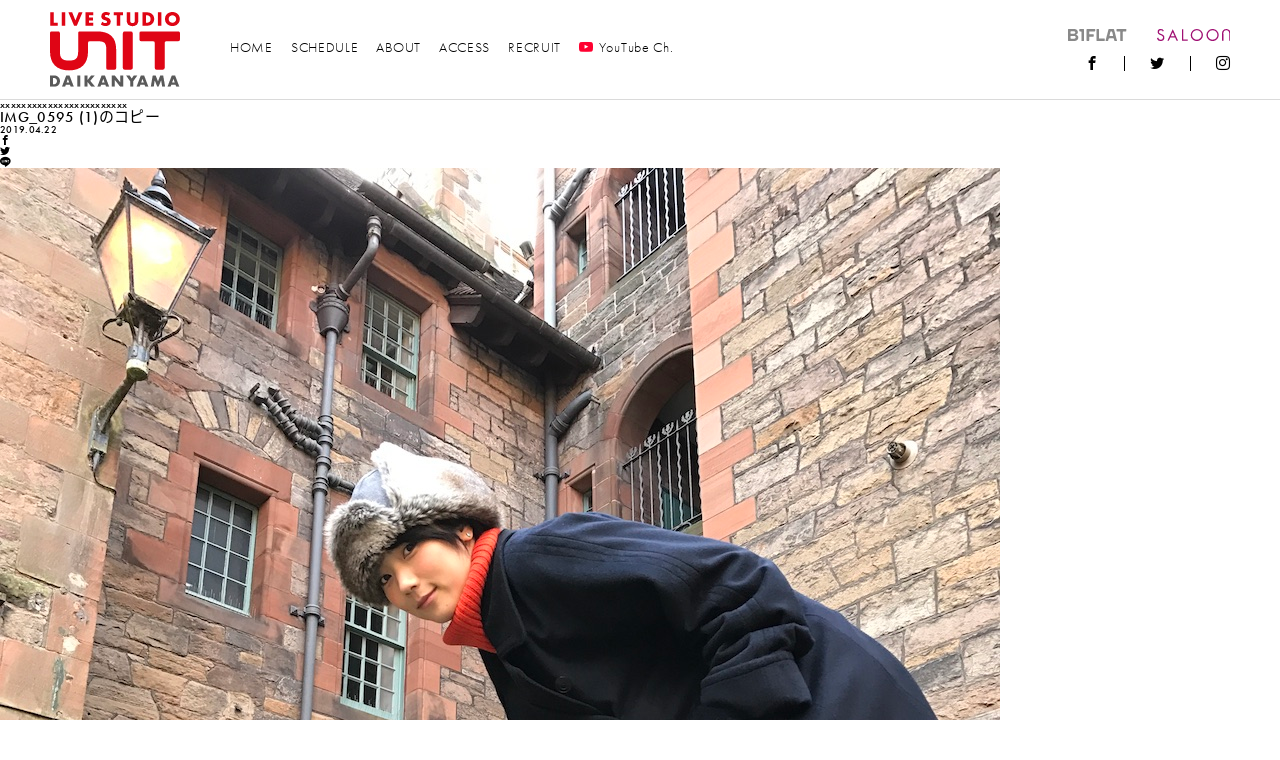

--- FILE ---
content_type: text/html; charset=UTF-8
request_url: https://www.unit-tokyo.com/schedule/1426/attachment/img_0595-1%E3%81%AE%E3%82%B3%E3%83%92%E3%82%9A%E3%83%BC/
body_size: 32239
content:
<!doctype html>
<html>
    <head>
        <meta charset="utf-8">
        <meta http-equiv="X-UA-Compatible" content="IE=edge">
        <meta name="viewport" content="width=device-width,initial-scale=1">
        
        	<style>img:is([sizes="auto" i], [sizes^="auto," i]) { contain-intrinsic-size: 3000px 1500px }</style>
	
		<!-- All in One SEO 4.8.5 - aioseo.com -->
		<title>IMG_0595 (1)のコピー | UNIT</title>
	<meta name="robots" content="max-image-preview:large" />
	<meta name="author" content="unit-staff"/>
	<link rel="canonical" href="https://www.unit-tokyo.com/schedule/1426/attachment/img_0595-1%e3%81%ae%e3%82%b3%e3%83%92%e3%82%9a%e3%83%bc/" />
	<meta name="generator" content="All in One SEO (AIOSEO) 4.8.5" />
		<meta property="og:locale" content="ja_JP" />
		<meta property="og:site_name" content="UNIT" />
		<meta property="og:type" content="article" />
		<meta property="og:title" content="IMG_0595 (1)のコピー | UNIT" />
		<meta property="og:url" content="https://www.unit-tokyo.com/schedule/1426/attachment/img_0595-1%e3%81%ae%e3%82%b3%e3%83%92%e3%82%9a%e3%83%bc/" />
		<meta property="og:image" content="https://www.unit-tokyo.com/wp/wp-content/uploads/2018/12/ogp.jpg" />
		<meta property="og:image:secure_url" content="https://www.unit-tokyo.com/wp/wp-content/uploads/2018/12/ogp.jpg" />
		<meta property="og:image:width" content="1200" />
		<meta property="og:image:height" content="630" />
		<meta property="article:published_time" content="2019-04-22T11:21:58+00:00" />
		<meta property="article:modified_time" content="2019-04-22T11:21:58+00:00" />
		<meta name="twitter:card" content="summary" />
		<meta name="twitter:title" content="IMG_0595 (1)のコピー | UNIT" />
		<meta name="twitter:image" content="https://www.unit-tokyo.com/wp/wp-content/uploads/2018/12/ogp.jpg" />
		<script type="application/ld+json" class="aioseo-schema">
			{"@context":"https:\/\/schema.org","@graph":[{"@type":"BreadcrumbList","@id":"https:\/\/www.unit-tokyo.com\/schedule\/1426\/attachment\/img_0595-1%e3%81%ae%e3%82%b3%e3%83%92%e3%82%9a%e3%83%bc\/#breadcrumblist","itemListElement":[{"@type":"ListItem","@id":"https:\/\/www.unit-tokyo.com#listItem","position":1,"name":"\u30db\u30fc\u30e0","item":"https:\/\/www.unit-tokyo.com","nextItem":{"@type":"ListItem","@id":"https:\/\/www.unit-tokyo.com\/schedule\/1426\/attachment\/img_0595-1%e3%81%ae%e3%82%b3%e3%83%92%e3%82%9a%e3%83%bc\/#listItem","name":"IMG_0595 (1)\u306e\u30b3\u30d2\u309a\u30fc"}},{"@type":"ListItem","@id":"https:\/\/www.unit-tokyo.com\/schedule\/1426\/attachment\/img_0595-1%e3%81%ae%e3%82%b3%e3%83%92%e3%82%9a%e3%83%bc\/#listItem","position":2,"name":"IMG_0595 (1)\u306e\u30b3\u30d2\u309a\u30fc","previousItem":{"@type":"ListItem","@id":"https:\/\/www.unit-tokyo.com#listItem","name":"\u30db\u30fc\u30e0"}}]},{"@type":"ItemPage","@id":"https:\/\/www.unit-tokyo.com\/schedule\/1426\/attachment\/img_0595-1%e3%81%ae%e3%82%b3%e3%83%92%e3%82%9a%e3%83%bc\/#itempage","url":"https:\/\/www.unit-tokyo.com\/schedule\/1426\/attachment\/img_0595-1%e3%81%ae%e3%82%b3%e3%83%92%e3%82%9a%e3%83%bc\/","name":"IMG_0595 (1)\u306e\u30b3\u30d2\u309a\u30fc | UNIT","inLanguage":"ja","isPartOf":{"@id":"https:\/\/www.unit-tokyo.com\/#website"},"breadcrumb":{"@id":"https:\/\/www.unit-tokyo.com\/schedule\/1426\/attachment\/img_0595-1%e3%81%ae%e3%82%b3%e3%83%92%e3%82%9a%e3%83%bc\/#breadcrumblist"},"author":{"@id":"https:\/\/www.unit-tokyo.com\/author\/unit-staff\/#author"},"creator":{"@id":"https:\/\/www.unit-tokyo.com\/author\/unit-staff\/#author"},"datePublished":"2019-04-22T20:21:58+09:00","dateModified":"2019-04-22T20:21:58+09:00"},{"@type":"Organization","@id":"https:\/\/www.unit-tokyo.com\/#organization","name":"UNIT","url":"https:\/\/www.unit-tokyo.com\/"},{"@type":"Person","@id":"https:\/\/www.unit-tokyo.com\/author\/unit-staff\/#author","url":"https:\/\/www.unit-tokyo.com\/author\/unit-staff\/","name":"unit-staff","image":{"@type":"ImageObject","@id":"https:\/\/www.unit-tokyo.com\/schedule\/1426\/attachment\/img_0595-1%e3%81%ae%e3%82%b3%e3%83%92%e3%82%9a%e3%83%bc\/#authorImage","url":"https:\/\/secure.gravatar.com\/avatar\/8b6abb691e1aefb35b02c9970bc205b0e0972510bdc915790dd144e5a4fbfb39?s=96&d=mm&r=g","width":96,"height":96,"caption":"unit-staff"}},{"@type":"WebSite","@id":"https:\/\/www.unit-tokyo.com\/#website","url":"https:\/\/www.unit-tokyo.com\/","name":"UNIT","inLanguage":"ja","publisher":{"@id":"https:\/\/www.unit-tokyo.com\/#organization"}}]}
		</script>
		<!-- All in One SEO -->

<link rel="alternate" type="application/rss+xml" title="UNIT &raquo; IMG_0595 (1)のコピー のコメントのフィード" href="https://www.unit-tokyo.com/schedule/1426/attachment/img_0595-1%e3%81%ae%e3%82%b3%e3%83%92%e3%82%9a%e3%83%bc/feed/" />
<link rel='stylesheet' id='wp-block-library-css' href='https://www.unit-tokyo.com/wp/wp-includes/css/dist/block-library/style.min.css?ver=6.8.3' type='text/css' media='all' />
<style id='classic-theme-styles-inline-css' type='text/css'>
/*! This file is auto-generated */
.wp-block-button__link{color:#fff;background-color:#32373c;border-radius:9999px;box-shadow:none;text-decoration:none;padding:calc(.667em + 2px) calc(1.333em + 2px);font-size:1.125em}.wp-block-file__button{background:#32373c;color:#fff;text-decoration:none}
</style>
<style id='global-styles-inline-css' type='text/css'>
:root{--wp--preset--aspect-ratio--square: 1;--wp--preset--aspect-ratio--4-3: 4/3;--wp--preset--aspect-ratio--3-4: 3/4;--wp--preset--aspect-ratio--3-2: 3/2;--wp--preset--aspect-ratio--2-3: 2/3;--wp--preset--aspect-ratio--16-9: 16/9;--wp--preset--aspect-ratio--9-16: 9/16;--wp--preset--color--black: #000000;--wp--preset--color--cyan-bluish-gray: #abb8c3;--wp--preset--color--white: #ffffff;--wp--preset--color--pale-pink: #f78da7;--wp--preset--color--vivid-red: #cf2e2e;--wp--preset--color--luminous-vivid-orange: #ff6900;--wp--preset--color--luminous-vivid-amber: #fcb900;--wp--preset--color--light-green-cyan: #7bdcb5;--wp--preset--color--vivid-green-cyan: #00d084;--wp--preset--color--pale-cyan-blue: #8ed1fc;--wp--preset--color--vivid-cyan-blue: #0693e3;--wp--preset--color--vivid-purple: #9b51e0;--wp--preset--gradient--vivid-cyan-blue-to-vivid-purple: linear-gradient(135deg,rgba(6,147,227,1) 0%,rgb(155,81,224) 100%);--wp--preset--gradient--light-green-cyan-to-vivid-green-cyan: linear-gradient(135deg,rgb(122,220,180) 0%,rgb(0,208,130) 100%);--wp--preset--gradient--luminous-vivid-amber-to-luminous-vivid-orange: linear-gradient(135deg,rgba(252,185,0,1) 0%,rgba(255,105,0,1) 100%);--wp--preset--gradient--luminous-vivid-orange-to-vivid-red: linear-gradient(135deg,rgba(255,105,0,1) 0%,rgb(207,46,46) 100%);--wp--preset--gradient--very-light-gray-to-cyan-bluish-gray: linear-gradient(135deg,rgb(238,238,238) 0%,rgb(169,184,195) 100%);--wp--preset--gradient--cool-to-warm-spectrum: linear-gradient(135deg,rgb(74,234,220) 0%,rgb(151,120,209) 20%,rgb(207,42,186) 40%,rgb(238,44,130) 60%,rgb(251,105,98) 80%,rgb(254,248,76) 100%);--wp--preset--gradient--blush-light-purple: linear-gradient(135deg,rgb(255,206,236) 0%,rgb(152,150,240) 100%);--wp--preset--gradient--blush-bordeaux: linear-gradient(135deg,rgb(254,205,165) 0%,rgb(254,45,45) 50%,rgb(107,0,62) 100%);--wp--preset--gradient--luminous-dusk: linear-gradient(135deg,rgb(255,203,112) 0%,rgb(199,81,192) 50%,rgb(65,88,208) 100%);--wp--preset--gradient--pale-ocean: linear-gradient(135deg,rgb(255,245,203) 0%,rgb(182,227,212) 50%,rgb(51,167,181) 100%);--wp--preset--gradient--electric-grass: linear-gradient(135deg,rgb(202,248,128) 0%,rgb(113,206,126) 100%);--wp--preset--gradient--midnight: linear-gradient(135deg,rgb(2,3,129) 0%,rgb(40,116,252) 100%);--wp--preset--font-size--small: 13px;--wp--preset--font-size--medium: 20px;--wp--preset--font-size--large: 36px;--wp--preset--font-size--x-large: 42px;--wp--preset--spacing--20: 0.44rem;--wp--preset--spacing--30: 0.67rem;--wp--preset--spacing--40: 1rem;--wp--preset--spacing--50: 1.5rem;--wp--preset--spacing--60: 2.25rem;--wp--preset--spacing--70: 3.38rem;--wp--preset--spacing--80: 5.06rem;--wp--preset--shadow--natural: 6px 6px 9px rgba(0, 0, 0, 0.2);--wp--preset--shadow--deep: 12px 12px 50px rgba(0, 0, 0, 0.4);--wp--preset--shadow--sharp: 6px 6px 0px rgba(0, 0, 0, 0.2);--wp--preset--shadow--outlined: 6px 6px 0px -3px rgba(255, 255, 255, 1), 6px 6px rgba(0, 0, 0, 1);--wp--preset--shadow--crisp: 6px 6px 0px rgba(0, 0, 0, 1);}:where(.is-layout-flex){gap: 0.5em;}:where(.is-layout-grid){gap: 0.5em;}body .is-layout-flex{display: flex;}.is-layout-flex{flex-wrap: wrap;align-items: center;}.is-layout-flex > :is(*, div){margin: 0;}body .is-layout-grid{display: grid;}.is-layout-grid > :is(*, div){margin: 0;}:where(.wp-block-columns.is-layout-flex){gap: 2em;}:where(.wp-block-columns.is-layout-grid){gap: 2em;}:where(.wp-block-post-template.is-layout-flex){gap: 1.25em;}:where(.wp-block-post-template.is-layout-grid){gap: 1.25em;}.has-black-color{color: var(--wp--preset--color--black) !important;}.has-cyan-bluish-gray-color{color: var(--wp--preset--color--cyan-bluish-gray) !important;}.has-white-color{color: var(--wp--preset--color--white) !important;}.has-pale-pink-color{color: var(--wp--preset--color--pale-pink) !important;}.has-vivid-red-color{color: var(--wp--preset--color--vivid-red) !important;}.has-luminous-vivid-orange-color{color: var(--wp--preset--color--luminous-vivid-orange) !important;}.has-luminous-vivid-amber-color{color: var(--wp--preset--color--luminous-vivid-amber) !important;}.has-light-green-cyan-color{color: var(--wp--preset--color--light-green-cyan) !important;}.has-vivid-green-cyan-color{color: var(--wp--preset--color--vivid-green-cyan) !important;}.has-pale-cyan-blue-color{color: var(--wp--preset--color--pale-cyan-blue) !important;}.has-vivid-cyan-blue-color{color: var(--wp--preset--color--vivid-cyan-blue) !important;}.has-vivid-purple-color{color: var(--wp--preset--color--vivid-purple) !important;}.has-black-background-color{background-color: var(--wp--preset--color--black) !important;}.has-cyan-bluish-gray-background-color{background-color: var(--wp--preset--color--cyan-bluish-gray) !important;}.has-white-background-color{background-color: var(--wp--preset--color--white) !important;}.has-pale-pink-background-color{background-color: var(--wp--preset--color--pale-pink) !important;}.has-vivid-red-background-color{background-color: var(--wp--preset--color--vivid-red) !important;}.has-luminous-vivid-orange-background-color{background-color: var(--wp--preset--color--luminous-vivid-orange) !important;}.has-luminous-vivid-amber-background-color{background-color: var(--wp--preset--color--luminous-vivid-amber) !important;}.has-light-green-cyan-background-color{background-color: var(--wp--preset--color--light-green-cyan) !important;}.has-vivid-green-cyan-background-color{background-color: var(--wp--preset--color--vivid-green-cyan) !important;}.has-pale-cyan-blue-background-color{background-color: var(--wp--preset--color--pale-cyan-blue) !important;}.has-vivid-cyan-blue-background-color{background-color: var(--wp--preset--color--vivid-cyan-blue) !important;}.has-vivid-purple-background-color{background-color: var(--wp--preset--color--vivid-purple) !important;}.has-black-border-color{border-color: var(--wp--preset--color--black) !important;}.has-cyan-bluish-gray-border-color{border-color: var(--wp--preset--color--cyan-bluish-gray) !important;}.has-white-border-color{border-color: var(--wp--preset--color--white) !important;}.has-pale-pink-border-color{border-color: var(--wp--preset--color--pale-pink) !important;}.has-vivid-red-border-color{border-color: var(--wp--preset--color--vivid-red) !important;}.has-luminous-vivid-orange-border-color{border-color: var(--wp--preset--color--luminous-vivid-orange) !important;}.has-luminous-vivid-amber-border-color{border-color: var(--wp--preset--color--luminous-vivid-amber) !important;}.has-light-green-cyan-border-color{border-color: var(--wp--preset--color--light-green-cyan) !important;}.has-vivid-green-cyan-border-color{border-color: var(--wp--preset--color--vivid-green-cyan) !important;}.has-pale-cyan-blue-border-color{border-color: var(--wp--preset--color--pale-cyan-blue) !important;}.has-vivid-cyan-blue-border-color{border-color: var(--wp--preset--color--vivid-cyan-blue) !important;}.has-vivid-purple-border-color{border-color: var(--wp--preset--color--vivid-purple) !important;}.has-vivid-cyan-blue-to-vivid-purple-gradient-background{background: var(--wp--preset--gradient--vivid-cyan-blue-to-vivid-purple) !important;}.has-light-green-cyan-to-vivid-green-cyan-gradient-background{background: var(--wp--preset--gradient--light-green-cyan-to-vivid-green-cyan) !important;}.has-luminous-vivid-amber-to-luminous-vivid-orange-gradient-background{background: var(--wp--preset--gradient--luminous-vivid-amber-to-luminous-vivid-orange) !important;}.has-luminous-vivid-orange-to-vivid-red-gradient-background{background: var(--wp--preset--gradient--luminous-vivid-orange-to-vivid-red) !important;}.has-very-light-gray-to-cyan-bluish-gray-gradient-background{background: var(--wp--preset--gradient--very-light-gray-to-cyan-bluish-gray) !important;}.has-cool-to-warm-spectrum-gradient-background{background: var(--wp--preset--gradient--cool-to-warm-spectrum) !important;}.has-blush-light-purple-gradient-background{background: var(--wp--preset--gradient--blush-light-purple) !important;}.has-blush-bordeaux-gradient-background{background: var(--wp--preset--gradient--blush-bordeaux) !important;}.has-luminous-dusk-gradient-background{background: var(--wp--preset--gradient--luminous-dusk) !important;}.has-pale-ocean-gradient-background{background: var(--wp--preset--gradient--pale-ocean) !important;}.has-electric-grass-gradient-background{background: var(--wp--preset--gradient--electric-grass) !important;}.has-midnight-gradient-background{background: var(--wp--preset--gradient--midnight) !important;}.has-small-font-size{font-size: var(--wp--preset--font-size--small) !important;}.has-medium-font-size{font-size: var(--wp--preset--font-size--medium) !important;}.has-large-font-size{font-size: var(--wp--preset--font-size--large) !important;}.has-x-large-font-size{font-size: var(--wp--preset--font-size--x-large) !important;}
:where(.wp-block-post-template.is-layout-flex){gap: 1.25em;}:where(.wp-block-post-template.is-layout-grid){gap: 1.25em;}
:where(.wp-block-columns.is-layout-flex){gap: 2em;}:where(.wp-block-columns.is-layout-grid){gap: 2em;}
:root :where(.wp-block-pullquote){font-size: 1.5em;line-height: 1.6;}
</style>
<link rel='stylesheet' id='arve-css' href='https://www.unit-tokyo.com/wp/wp-content/plugins/advanced-responsive-video-embedder/build/main.css?ver=10.6.14' type='text/css' media='all' />
<link rel="https://api.w.org/" href="https://www.unit-tokyo.com/wp-json/" /><link rel="alternate" title="JSON" type="application/json" href="https://www.unit-tokyo.com/wp-json/wp/v2/media/1429" /><link rel="alternate" title="oEmbed (JSON)" type="application/json+oembed" href="https://www.unit-tokyo.com/wp-json/oembed/1.0/embed?url=https%3A%2F%2Fwww.unit-tokyo.com%2Fschedule%2F1426%2Fattachment%2Fimg_0595-1%25e3%2581%25ae%25e3%2582%25b3%25e3%2583%2592%25e3%2582%259a%25e3%2583%25bc%2F" />
<link rel="alternate" title="oEmbed (XML)" type="text/xml+oembed" href="https://www.unit-tokyo.com/wp-json/oembed/1.0/embed?url=https%3A%2F%2Fwww.unit-tokyo.com%2Fschedule%2F1426%2Fattachment%2Fimg_0595-1%25e3%2581%25ae%25e3%2582%25b3%25e3%2583%2592%25e3%2582%259a%25e3%2583%25bc%2F&#038;format=xml" />
<meta name="tec-api-version" content="v1"><meta name="tec-api-origin" content="https://www.unit-tokyo.com"><link rel="alternate" href="https://www.unit-tokyo.com/wp-json/tribe/events/v1/" />
        <link rel="stylesheet" href="https://use.typekit.net/ufq2gck.css">
        <link rel="stylesheet" href="https://www.unit-tokyo.com/wp/wp-content/themes/unit-tokyo/assets/css/style.css?0006">
        <link rel="shortcut icon" href="https://www.unit-tokyo.com/wp/wp-content/themes/unit-tokyo/assets/images/common/favicon.ico" />
        <link rel="apple-touch-icon" href="https://www.unit-tokyo.com/wp/wp-content/themes/unit-tokyo/assets/images/common/apple-touch-icon.png" />

        <script async src="https://www.googletagmanager.com/gtag/js?id=UA-1696928-1"></script>
        <script>
            window.dataLayer = window.dataLayer || [];
            function gtag(){dataLayer.push(arguments);}
            gtag('js', new Date());

            gtag('config', 'UA-1696928-1');
        </script>
    </head>
    <body>
        <!------------------------- HEADER --------------------------->
        <header class="l-header">
            <div class="l-header__logo">
                <a href="https://www.unit-tokyo.com">
                    <img src="https://www.unit-tokyo.com/wp/wp-content/themes/unit-tokyo/assets/images/common/logo-live-studio.svg" alt="UNIT" />
                </a>
            </div>
            <nav class="l-gnav">
                <ul class="l-gnav__menu"><!-- is-current -->
                    <li class="l-gnav__menu-item "><a href="https://www.unit-tokyo.com">HOME</a></li>
                    <li class="l-gnav__menu-item"><a href="https://www.unit-tokyo.com/schedule/">SCHEDULE</a></li>
                    <!-- <li class="l-gnav__menu-item"><a href="https://www.unit-tokyo.com/web-magazine/okadada/">WEB MAGAZINE</a></li> -->
                    <li class="l-gnav__menu-item"><a href="https://www.unit-tokyo.com/about/">ABOUT</a></li>
                    <li class="l-gnav__menu-item"><a href="https://www.unit-tokyo.com/access/">ACCESS</a></li>
                    <!-- <li class="l-gnav__menu-item"><a href="https://www.unit-tokyo.com/contact/">CONTACT</a></li> -->
                    <li class="l-gnav__menu-item"><a href="https://www.unit-tokyo.com/recruit/">RECRUIT</a></li>
                     <li class="l-gnav__menu-item"><a href="https://www.youtube.com/channel/UCSoE9vhXFg11Gjw0waTW-KQ?view_as=subscriber" target="_blank"><span class="c-icon-youtube"></span>YouTube Ch.<!--span class="l-gnav__menu-item-balloon">配信スタート</span--></a></li>
                      <!-- <li class="l-gnav__menu-item"><a href="https://readyfor.jp/projects/unit" target="_blank">CROWDFUNDING<span class="l-gnav__menu-item-balloon">ご支援はこちら</span></a></li> -->
                </ul>
            </nav>
            <div class="l-header__sub">
                <ul class="l-header__sub-logo">
                    <li class="l-header__sub-logo-item"><a href="https://b1flat.com/" target="_blank"><img src="https://www.unit-tokyo.com/wp/wp-content/themes/unit-tokyo/assets/images/common/logo-b1flat.svg" alt="UNICE"></a></li>
                    <li class="l-header__sub-logo-item"><a href="https://saloon-tokyo.com/" target="_blank"><img src="https://www.unit-tokyo.com/wp/wp-content/themes/unit-tokyo/assets/images/common/logo-saloon.svg" alt="SALOON"></a></li>
                </ul>
                <ul class="l-header__sns">
                    <li class="l-header__sns-item"><a class="c-icon-facebook" href="https://www.facebook.com/unittokyo" target="_blank"></a></li>
                    <li class="l-header__sns-item"><a class="c-icon-twitter" href="https://twitter.com/UNIT_daikanyama" target="_blank"></a></li>
                    <li class="l-header__sns-item"><a class="c-icon-instagram" href="https://www.instagram.com/unit_tokyo/" target="_blank"></a></li>
                    <!--li class="l-header__sns-item"><a class="c-icon-search" href="#" target="_blank"></a></li-->
                </ul>
            </div>
            <div class="l-header__ch">
            <a href="https://www.youtube.com/channel/UCSoE9vhXFg11Gjw0waTW-KQ?view_as=subscriber" target="_blank"><span class="c-icon-youtube"></span>OFFICIAL Ch.<span class="l-header__ch-balloon">配信スタート</span></a>
        </div>
            <div class="l-header__bg"></div>
        </header>
        <!------------------------- /HEADER --------------------------->
        <!------------------------- GNAV --------------------------->
        <div class="l-gnav-toggle js-gnavi-toggle">
            <div class="l-gnav-toggle__inner">
                <span class="l-gnav-toggle__bar l-gnav-toggle__bar--first"></span>
                <span class="l-gnav-toggle__bar l-gnav-toggle__bar--second"></span>
                <span class="l-gnav-toggle__bar l-gnav-toggle__bar--third"></span>
            </div>
        </div>
        <nav class="l-gnav-sp">
            <div class="l-gnav-sp__wrapper">
                <div class="l-gnav-sp__body">
                    <ul class="l-gnav-sp__menu">
                        <li class="l-gnav-sp__menu-item"><a href="https://www.unit-tokyo.com">HOME</a></li>
                        <li class="l-gnav-sp__menu-item"><a href="https://www.unit-tokyo.com/schedule">SCHEDULE</a></li>
                        <!-- <li class="l-gnav-sp__menu-item"><a href="https://www.unit-tokyo.com/web-magazine/okadada/">WEB MAGAZINE</a></li> -->
                        <li class="l-gnav-sp__menu-item"><a href="https://www.unit-tokyo.com/about/">ABOUT</a></li>
                        <li class="l-gnav-sp__menu-item"><a href="https://www.unit-tokyo.com/access/">ACCESS</a></li>
                         <li class="l-gnav-sp__menu-item"><a href="https://www.unit-tokyo.com/contact/">CONTACT</a></li>
                         <li class="l-gnav-sp__menu-item"><a href="https://www.youtube.com/channel/UCSoE9vhXFg11Gjw0waTW-KQ?view_as=subscriber" target="_blank">YouTube Ch.</a></li>
                         <!-- <li class="l-gnav-sp__menu-item"><a href="https://readyfor.jp/projects/unit" target="_blank">CROWDFUNDING</a></li> -->
                    <li class="l-gnav-sp__menu-item"><a href="https://www.unit-tokyo.com/recruit/">RECRUIT</a></li>
                    </ul>
                    <ul class="l-gnav-sp__sns">
                        <li class="l-gnav-sp__sns-item"><a class="c-icon-facebook" href="https://www.facebook.com/unittokyo" target="_blank"></a></li>
                        <li class="l-gnav-sp__sns-item"><a class="c-icon-twitter" href="https://twitter.com/UNIT_daikanyama" target="_blank"></a></li>
                        <li class="l-gnav-sp__sns-item"><a class="c-icon-instagram" href="https://www.instagram.com/unit_tokyo/" target="_blank"></a></li>
                        <li class="l-gnav-sp__sns-item"><a class="c-icon-youtube" href="https://www.youtube.com/channel/UCSoE9vhXFg11Gjw0waTW-KQ?view_as=subscriber" target="_blank"></a></li>
                    </ul>
                    <ul class="l-gnav-sp__logo">
                        <li class="l-gnav-sp__logo-item"><a href="https://b1flat.com/" target="_blank"><img src="https://www.unit-tokyo.com/wp/wp-content/themes/unit-tokyo/assets/images/common/logo-b1flat.svg" alt="UNICE"></a></li>
                        <li class="l-gnav-sp__logo-item"><a href="https://saloon-tokyo.com/" target="_blank"><img src="https://www.unit-tokyo.com/wp/wp-content/themes/unit-tokyo/assets/images/common/logo-saloon.svg" alt="SALOON"></a></li>
                    </ul>
                </div>
            </div>
        </nav>
        <!------------------------- /GNAV --------------------------->

        <!-- .l-wrapper -->
        <div class="l-wrapper">
            <!------------------------- MAIN --------------------------->
            <main class="l-main is-home">
                <!-- #content -->
xxxxxxxxxxxxxxxxxxxxxxxx
<div class="news">
    <div class="news_box">
                <article>

            
            <h2>IMG_0595 (1)のコピー</h2>
            <div class="cat_box">
                <p class="cat"></p>
                <p class="day">2019.04.22</p>
            </div>
            <li>
    <a class="c-icon-facebook" href="//www.facebook.com/sharer.php?src=bm&u=https://www.unit-tokyo.com/schedule/1426/attachment/img_0595-1%e3%81%ae%e3%82%b3%e3%83%92%e3%82%9a%e3%83%bc/&t=IMG_0595 (1)のコピー" title="Facebookでシェア" onclick="javascript:window.open(this.href, '_blank', 'menubar=no,toolbar=no,resizable=yes,scrollbars=yes,height=800,width=600');return false;"></a>
</li>
<li>
    <a class="c-icon-twitter" href="//twitter.com/share?text=IMG_0595 (1)のコピー&url=https://www.unit-tokyo.com/schedule/1426/attachment/img_0595-1%e3%81%ae%e3%82%b3%e3%83%92%e3%82%9a%e3%83%bc/&via=UNIT_daikanyama" title="Twitterでシェア" onclick="javascript:window.open(this.href, '_blank', 'menubar=no,toolbar=no,resizable=yes,scrollbars=yes,height=400,width=600');return false;"></a>
</li>
<li>
    <a class="c-icon-line" href="//line.me/R/msg/text/?IMG_0595 (1)のコピー%0Ahttps://www.unit-tokyo.com/schedule/1426/attachment/img_0595-1%e3%81%ae%e3%82%b3%e3%83%92%e3%82%9a%e3%83%bc/" target="_blank" title="LINEに送る"></a>
</li>
            <div class="text_box"><p class="attachment"><a href='https://www.unit-tokyo.com/wp/wp-content/uploads/2019/04/e0a0a91cf531f6cc82df36a215c0c8b0.jpg'><img fetchpriority="high" decoding="async" width="1000" height="1333" src="https://www.unit-tokyo.com/wp/wp-content/uploads/2019/04/e0a0a91cf531f6cc82df36a215c0c8b0.jpg" class="attachment-medium size-medium" alt="" srcset="https://www.unit-tokyo.com/wp/wp-content/uploads/2019/04/e0a0a91cf531f6cc82df36a215c0c8b0.jpg 1000w, https://www.unit-tokyo.com/wp/wp-content/uploads/2019/04/e0a0a91cf531f6cc82df36a215c0c8b0-768x1024.jpg 768w" sizes="(max-width: 1000px) 100vw, 1000px" /></a></p>
</div>
        </article>
        
        <div class="nav">

        </div>
    </div><!-- news_box -->
    <div class="side_menu">
        <ul>
            <li><a href="https://www.unit-tokyo.com/news/information">INFORMATION</a></li>
            <li><a href="https://www.unit-tokyo.com/news/event">EVENT</a></li>
            <li><a href="https://www.unit-tokyo.com/recruit">RECRUIT</a></li>
        </ul>
    </div><!-- side_menu -->
</div><!-- news -->
<!--/ #content -->
</main>
<!------------------------- /MAIN --------------------------->
<!------------------------- FOOTER --------------------------->
<footer class="l-footer">
    <ul class="l-footer__sponsor">
        <li class="l-footer__sponsor-item"><a href="https://www.pioneerdj.com/" target="_blank"><img src="https://www.unit-tokyo.com/wp/wp-content/themes/unit-tokyo/assets/images/sponsor/pioneer-dj.jpg" alt="pioneer DJ"></a></li>
        <li class="l-footer__sponsor-item"><a href="https://www.audio-technica.co.jp/" target="_blank"><img src="https://www.unit-tokyo.com/wp/wp-content/themes/unit-tokyo/assets/images/sponsor/audio-technica.jpg" alt="Audio Technica"></a></li>
        <li class="l-footer__sponsor-item"><a href="http://www.neo-w.com/" target="_blank"><img src="https://www.unit-tokyo.com/wp/wp-content/themes/unit-tokyo/assets/images/sponsor/oyaide.jpg" alt="オヤイデ電気"></a></li>
        <li class="l-footer__sponsor-item"><a href="https://stussy.jp/" target="_blank"><img src="https://www.unit-tokyo.com/wp/wp-content/themes/unit-tokyo/assets/images/sponsor/stussy.jpg" alt="STUSSY"></a></li>
        <li class="l-footer__sponsor-item"><a href="https://tendaysgames.shop" target="_blank"><img src="https://www.unit-tokyo.com/wp/wp-content/themes/unit-tokyo/assets/images/sponsor/tendaysgames.jpg" alt="テンデイズゲームズ"></a></li>
    </ul>
    <div class="l-footer__body">
        <div class="l-footer__body-box">
            <div class="l-footer__logo"><img src="https://www.unit-tokyo.com/wp/wp-content/themes/unit-tokyo/assets/images/common/logo-black.svg" alt="UNIT" /></div>
            <p class="l-footer__address">東京都渋谷区恵比寿西1-34-17 ザ・ハウスビル</p>
            <p class="l-footer__address-en">Za House BLD, B1F 1-34-17, Ebisu-Nishi,<br>
                Shibuya-Ku, Tokyo 150-0021 Japan</p>
        </div>
        <p class="l-footer__tel">TEL: 03-5459-8630<br>
            FAX: 03-3464-1013</p>
        <ul class="l-footer__nav">
            <li class="l-footer__nav-item"><a href="https://www.unit-tokyo.com/contact/">CONTACT</a></li>
            <li class="l-footer__nav-item"><a href="https://www.unit-tokyo.com/recruit/">RECRUIT</a></li>
        </ul>

        <ul class="l-footer__sns">
            <li class="l-footer__sns-item"><a href="https://www.facebook.com/unittokyo" target="_blank" class="c-icon-facebook"></a></li>
            <li class="l-footer__sns-item"><a href="https://twitter.com/UNIT_daikanyama" target="_blank" class="c-icon-twitter"></a></li>
            <li class="l-footer__sns-item"><a href="https://www.instagram.com/unit_tokyo/" target="_blank" class="c-icon-instagram"></a></li>
            <li class="l-footer__sns-item"><a href="https://www.youtube.com/channel/UCSoE9vhXFg11Gjw0waTW-KQ?view_as=subscriber" target="_blank" class="c-icon-youtube"></a></li>
        </ul>

        <ul class="l-footer__sub-logo">
            <li class="l-footer__sub-logo-item"><a href="https://b1flat.com/" target="_blank"><img src="https://www.unit-tokyo.com/wp/wp-content/themes/unit-tokyo/assets/images/common/logo-b1flat-black.svg" alt="UNINE"></a></li>
            <li class="l-footer__sub-logo-item"><a href="https://saloon-tokyo.com/" target="_blank"><img src="https://www.unit-tokyo.com/wp/wp-content/themes/unit-tokyo/assets/images/common/logo-saloon-black.svg" alt="SALOON"></a></li>
            <li class="l-footer__sub-logo-item l-footer__sub-logo-item--type2"><a href="https://type2.work/" target="_blank"><img src="https://www.unit-tokyo.com/wp/wp-content/themes/unit-tokyo/assets/images/common/logo-type2.svg" alt="TYPE2"></a></li>
        </ul>
    </div>
    <address class="l-footer__copyright">©︎ TYPE2,LTD.</address>
</footer>
<!------------------------- /FOOTER --------------------------->
</div>
<!-- /.l-wrapper -->
<script type="speculationrules">
{"prefetch":[{"source":"document","where":{"and":[{"href_matches":"\/*"},{"not":{"href_matches":["\/wp\/wp-*.php","\/wp\/wp-admin\/*","\/wp\/wp-content\/uploads\/*","\/wp\/wp-content\/*","\/wp\/wp-content\/plugins\/*","\/wp\/wp-content\/themes\/unit-tokyo\/*","\/*\\?(.+)"]}},{"not":{"selector_matches":"a[rel~=\"nofollow\"]"}},{"not":{"selector_matches":".no-prefetch, .no-prefetch a"}}]},"eagerness":"conservative"}]}
</script>
		<script>
		( function ( body ) {
			'use strict';
			body.className = body.className.replace( /\btribe-no-js\b/, 'tribe-js' );
		} )( document.body );
		</script>
		<script> /* <![CDATA[ */var tribe_l10n_datatables = {"aria":{"sort_ascending":": activate to sort column ascending","sort_descending":": activate to sort column descending"},"length_menu":"Show _MENU_ entries","empty_table":"No data available in table","info":"Showing _START_ to _END_ of _TOTAL_ entries","info_empty":"Showing 0 to 0 of 0 entries","info_filtered":"(filtered from _MAX_ total entries)","zero_records":"No matching records found","search":"Search:","all_selected_text":"All items on this page were selected. ","select_all_link":"Select all pages","clear_selection":"Clear Selection.","pagination":{"all":"All","next":"Next","previous":"Previous"},"select":{"rows":{"0":"","_":": Selected %d rows","1":": Selected 1 row"}},"datepicker":{"dayNames":["\u65e5\u66dc\u65e5","\u6708\u66dc\u65e5","\u706b\u66dc\u65e5","\u6c34\u66dc\u65e5","\u6728\u66dc\u65e5","\u91d1\u66dc\u65e5","\u571f\u66dc\u65e5"],"dayNamesShort":["\u65e5","\u6708","\u706b","\u6c34","\u6728","\u91d1","\u571f"],"dayNamesMin":["\u65e5","\u6708","\u706b","\u6c34","\u6728","\u91d1","\u571f"],"monthNames":["1\u6708","2\u6708","3\u6708","4\u6708","5\u6708","6\u6708","7\u6708","8\u6708","9\u6708","10\u6708","11\u6708","12\u6708"],"monthNamesShort":["1\u6708","2\u6708","3\u6708","4\u6708","5\u6708","6\u6708","7\u6708","8\u6708","9\u6708","10\u6708","11\u6708","12\u6708"],"monthNamesMin":["1\u6708","2\u6708","3\u6708","4\u6708","5\u6708","6\u6708","7\u6708","8\u6708","9\u6708","10\u6708","11\u6708","12\u6708"],"nextText":"\u6b21","prevText":"\u524d","currentText":"\u4eca\u65e5","closeText":"\u5b8c\u4e86","today":"\u4eca\u65e5","clear":"\u30af\u30ea\u30a2"}};/* ]]> */ </script><script src="https://www.unit-tokyo.com/wp/wp-content/themes/unit-tokyo/assets/js/jquery-3.1.1.min.js"></script>
<script src="https://www.unit-tokyo.com/wp/wp-content/themes/unit-tokyo/assets/js/plugin.js"></script>
<script src="https://www.unit-tokyo.com/wp/wp-content/themes/unit-tokyo/assets/js/scripts.js?001"></script>
</body>
</html>

--- FILE ---
content_type: image/svg+xml
request_url: https://www.unit-tokyo.com/wp/wp-content/themes/unit-tokyo/assets/images/common/logo-live-studio.svg
body_size: 7809
content:
<svg xmlns="http://www.w3.org/2000/svg" width="132" height="76.333" viewBox="0 0 132 76.333">
  <g id="logo" transform="translate(-370.573 -167.577)">
    <g id="グループ_149" data-name="グループ 149" transform="translate(370.592 187.368)">
      <path id="パス_117" data-name="パス 117" d="M517.658,192.358a1.71,1.71,0,0,0-1.7-1.7H478.173a1.709,1.709,0,0,0-1.7,1.7v6.621a1.708,1.708,0,0,0,1.7,1.7h12.175a1.708,1.708,0,0,1,1.7,1.7v25.624a1.707,1.707,0,0,0,1.7,1.7h6.619a1.707,1.707,0,0,0,1.7-1.7V202.385a1.708,1.708,0,0,1,1.7-1.7h12.175a1.709,1.709,0,0,0,1.7-1.7Z" transform="translate(-385.677 -190.655)" fill="#df0515"/>
      <path id="長方形_228" data-name="長方形 228" d="M1.843,0H8.181a1.845,1.845,0,0,1,1.845,1.845v35.34a1.843,1.843,0,0,1-1.843,1.843H1.843A1.843,1.843,0,0,1,0,37.185V1.843A1.843,1.843,0,0,1,1.843,0Z" transform="translate(73.963 0)" fill="#df0515"/>
      <path id="パス_118" data-name="パス 118" d="M437.754,228.142a1.581,1.581,0,0,1-1.581,1.582H429.3a1.582,1.582,0,0,1-1.581-1.582l0-19.207c0-7.019-2.252-8.241-9.271-8.241l-7.668-.013a1.582,1.582,0,0,0-1.581,1.582l-.023,9.33c-.168,12.153-7,18.842-19.291,18.842-12.445,0-19.3-6.854-19.3-19.3v-18.9a1.582,1.582,0,0,1,1.581-1.581l6.862,0a1.581,1.581,0,0,1,1.582,1.58v18.9c0,7.018,2.252,9.271,9.271,9.271,6.864,0,9.169-2.157,9.267-8.816h0l.005-19.356a1.583,1.583,0,0,1,1.581-1.582l17.614.005-.01.009.108,0c12.445,0,19.3,5.823,19.3,18.268Z" transform="translate(-370.595 -190.655)" fill="#df0515"/>
    </g>
    <g id="グループ_150" data-name="グループ 150" transform="translate(370.777 167.577)">
      <path id="パス_119" data-name="パス 119" d="M374.341,168.019v10.588h4.231v2.99h-7.761V168.019Z" transform="translate(-370.811 -167.64)" fill="#df0515"/>
      <path id="パス_120" data-name="パス 120" d="M388.033,168.019V181.6H384.5V168.019Z" transform="translate(-372.761 -167.64)" fill="#df0515"/>
      <path id="パス_121" data-name="パス 121" d="M396.213,168.019l3.278,8.265,3.3-8.265h3.836L400.9,181.6h-2.809l-5.709-13.578Z" transform="translate(-373.883 -167.64)" fill="#df0515"/>
      <path id="パス_122" data-name="パス 122" d="M420.473,171.008h-4.2v2.268h3.961v2.99h-3.961v2.34h4.2v2.99h-7.726V168.019h7.726Z" transform="translate(-376.785 -167.64)" fill="#df0515"/>
      <path id="パス_123" data-name="パス 123" d="M438.79,171.431a4.379,4.379,0,0,0-1.153-.693,3.06,3.06,0,0,0-1.117-.225,1.809,1.809,0,0,0-1.116.324,1.01,1.01,0,0,0-.432.846.843.843,0,0,0,.216.6,1.884,1.884,0,0,0,.567.4,4.936,4.936,0,0,0,.792.3q.44.126.873.269a5.452,5.452,0,0,1,2.53,1.54,3.8,3.8,0,0,1,.8,2.513,4.887,4.887,0,0,1-.351,1.89,3.94,3.94,0,0,1-1.027,1.45,4.725,4.725,0,0,1-1.656.936,6.906,6.906,0,0,1-2.224.334,8.183,8.183,0,0,1-4.771-1.531l1.512-2.846a6.13,6.13,0,0,0,1.567,1.044,3.757,3.757,0,0,0,1.532.343,1.83,1.83,0,0,0,1.287-.4,1.206,1.206,0,0,0,.424-.9,1.22,1.22,0,0,0-.108-.532,1.153,1.153,0,0,0-.361-.414,2.862,2.862,0,0,0-.657-.352c-.27-.108-.6-.227-.981-.36q-.686-.216-1.342-.477a4.208,4.208,0,0,1-1.171-.693,3.226,3.226,0,0,1-.828-1.089,3.861,3.861,0,0,1-.316-1.667,4.813,4.813,0,0,1,.334-1.827,4.07,4.07,0,0,1,.936-1.4,4.184,4.184,0,0,1,1.477-.91,5.583,5.583,0,0,1,1.953-.324,8.6,8.6,0,0,1,2.108.28,9.322,9.322,0,0,1,2.107.819Z" transform="translate(-379.346 -167.577)" fill="#df0515"/>
      <path id="パス_124" data-name="パス 124" d="M452.566,171.008V181.6h-3.53V171.008h-2.9v-2.989h9.328v2.989Z" transform="translate(-381.541 -167.64)" fill="#df0515"/>
      <path id="パス_125" data-name="パス 125" d="M464.892,168.019V175.4c0,.4.014.8.044,1.215a3.306,3.306,0,0,0,.271,1.125,1.868,1.868,0,0,0,.711.82,2.5,2.5,0,0,0,1.37.316,2.452,2.452,0,0,0,1.358-.316,1.951,1.951,0,0,0,.713-.82,3.21,3.21,0,0,0,.279-1.125q.045-.621.045-1.215v-7.383h3.512v7.869a6.357,6.357,0,0,1-1.449,4.629,7.553,7.553,0,0,1-8.924,0,6.332,6.332,0,0,1-1.459-4.629v-7.869Z" transform="translate(-383.71 -167.64)" fill="#df0515"/>
      <path id="パス_126" data-name="パス 126" d="M480.156,168.019h5.222a6.143,6.143,0,0,1,2.6.558,7.084,7.084,0,0,1,2.126,1.485,6.906,6.906,0,0,1,1.431,2.161,6.661,6.661,0,0,1,.009,5.15,6.869,6.869,0,0,1-1.423,2.17A7,7,0,0,1,488,181.038a6.2,6.2,0,0,1-2.621.559h-5.222Zm3.53,10.588h.81a4.367,4.367,0,0,0,1.639-.288,3.493,3.493,0,0,0,1.216-.792,3.383,3.383,0,0,0,.756-1.2,4.3,4.3,0,0,0,.261-1.521,4.177,4.177,0,0,0-.27-1.513,3.394,3.394,0,0,0-1.981-2,4.332,4.332,0,0,0-1.621-.288h-.81Z" transform="translate(-386.387 -167.64)" fill="#df0515"/>
      <path id="パス_127" data-name="パス 127" d="M501.872,168.019V181.6h-3.53V168.019Z" transform="translate(-388.978 -167.64)" fill="#df0515"/>
      <path id="パス_128" data-name="パス 128" d="M506.742,174.745a7,7,0,0,1,4.475-6.619,8.626,8.626,0,0,1,6.06,0,7.188,7.188,0,0,1,2.387,1.521,7,7,0,0,1,1.557,2.279,7.393,7.393,0,0,1,0,5.637,7,7,0,0,1-1.557,2.279,7.162,7.162,0,0,1-2.387,1.521,8.627,8.627,0,0,1-6.06,0,7.024,7.024,0,0,1-4.475-6.618Zm3.692,0a3.624,3.624,0,0,0,.306,1.495,3.75,3.75,0,0,0,2.044,1.972,4,4,0,0,0,2.935,0,3.856,3.856,0,0,0,1.225-.785,3.707,3.707,0,0,0,.837-1.188,3.8,3.8,0,0,0,0-2.99,3.717,3.717,0,0,0-.837-1.188,3.958,3.958,0,0,0-4.161-.784,3.734,3.734,0,0,0-1.215.784,3.776,3.776,0,0,0-.828,1.188A3.625,3.625,0,0,0,510.434,174.745Z" transform="translate(-390.174 -167.577)" fill="#df0515"/>
    </g>
    <g id="グループ_151" data-name="グループ 151" transform="translate(370.573 232.271)">
      <path id="パス_129" data-name="パス 129" d="M370.573,243.018h4.476a5.287,5.287,0,0,1,2.231.479,6.1,6.1,0,0,1,1.821,1.273,5.905,5.905,0,0,1,1.226,1.852,5.7,5.7,0,0,1,.008,4.415,5.877,5.877,0,0,1-1.219,1.86,5.99,5.99,0,0,1-1.821,1.281,5.314,5.314,0,0,1-2.246.479h-4.476Zm3.026,9.076h.694a3.748,3.748,0,0,0,1.406-.248,2.983,2.983,0,0,0,1.042-.679,2.9,2.9,0,0,0,.648-1.026,3.7,3.7,0,0,0,.223-1.3,3.6,3.6,0,0,0-.231-1.3,2.911,2.911,0,0,0-1.7-1.713,3.706,3.706,0,0,0-1.389-.247H373.6Z" transform="translate(-370.573 -243.018)" fill="#5a5a5a"/>
      <path id="パス_130" data-name="パス 130" d="M392.893,252.634h-4.322l-.7,2.023h-3.226l4.43-11.639h3.3l4.43,11.639h-3.226Zm-.8-2.3-1.358-3.874-1.358,3.874Z" transform="translate(-372.578 -243.018)" fill="#5a5a5a"/>
      <path id="パス_131" data-name="パス 131" d="M405.927,243.018v11.639H402.9V243.018Z" transform="translate(-375.178 -243.018)" fill="#5a5a5a"/>
      <path id="パス_132" data-name="パス 132" d="M414.458,247.819l3.689-4.8h3.735l-4.616,5.51,5.048,6.129h-3.921l-3.936-5.048v5.048h-3.025V243.018h3.025Z" transform="translate(-376.394 -243.018)" fill="#5a5a5a"/>
      <path id="パス_133" data-name="パス 133" d="M434.8,252.634h-4.322l-.7,2.023h-3.225l4.43-11.639h3.3l4.43,11.639H435.49Zm-.8-2.3-1.358-3.874-1.358,3.874Z" transform="translate(-378.547 -243.018)" fill="#5a5a5a"/>
      <path id="パス_134" data-name="パス 134" d="M443.725,254.657V243.018h3.025l5.588,7.115v-7.115h3.009v11.639h-3.009l-5.588-7.116v7.116Z" transform="translate(-380.994 -243.018)" fill="#5a5a5a"/>
      <path id="パス_135" data-name="パス 135" d="M464.854,249.069l-4.246-6.051h3.612l2.162,3.18,2.146-3.18h3.612l-4.261,6.051v5.588h-3.025Z" transform="translate(-383.399 -243.018)" fill="#5a5a5a"/>
      <path id="パス_136" data-name="パス 136" d="M481.218,252.634H476.9l-.7,2.023h-3.225l4.43-11.639h3.3l4.43,11.639h-3.226Zm-.8-2.3-1.358-3.874-1.358,3.874Z" transform="translate(-385.16 -243.018)" fill="#5a5a5a"/>
      <path id="パス_137" data-name="パス 137" d="M489.894,254.657l1.976-11.639h2.995l2.331,6.205,2.315-6.205h2.995l1.976,11.639h-3.01l-1-6.7-2.748,6.7h-1.2l-2.609-6.7-1,6.7Z" transform="translate(-387.57 -243.018)" fill="#5a5a5a"/>
      <path id="パス_138" data-name="パス 138" d="M517.883,252.634h-4.322l-.7,2.023H509.64l4.43-11.639h3.3l4.43,11.639h-3.225Zm-.8-2.3-1.358-3.874-1.358,3.874Z" transform="translate(-390.383 -243.018)" fill="#5a5a5a"/>
    </g>
  </g>
</svg>
